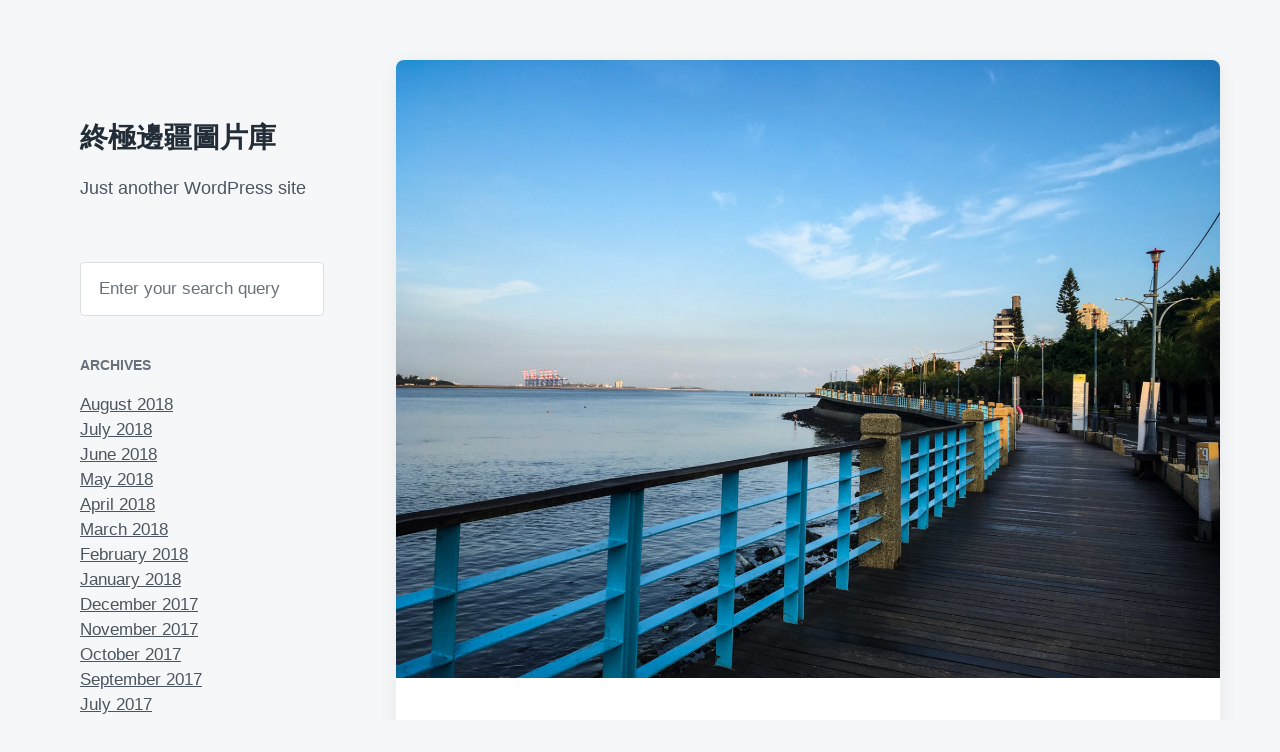

--- FILE ---
content_type: text/html; charset=UTF-8
request_url: https://photo.serv.idv.tw/p/11667
body_size: 10509
content:
<!DOCTYPE html>


<html class="no-js" lang="en-US">

	<head>

		<meta http-equiv="content-type" content="text/html" charset="UTF-8" />
		<meta name="viewport" content="width=device-width, initial-scale=1.0" >

		<link rel="profile" href="http://gmpg.org/xfn/11">

		<title>IMG_7437.jpg &#8211; 終極邊疆圖片庫</title>
<meta name='robots' content='noindex, nofollow' />
	<style>img:is([sizes="auto" i], [sizes^="auto," i]) { contain-intrinsic-size: 3000px 1500px }</style>
	<link rel="alternate" type="application/rss+xml" title="終極邊疆圖片庫 &raquo; Feed" href="https://photo.serv.idv.tw/feed" />
<link rel="alternate" type="application/rss+xml" title="終極邊疆圖片庫 &raquo; Comments Feed" href="https://photo.serv.idv.tw/comments/feed" />
<link rel="alternate" type="application/rss+xml" title="終極邊疆圖片庫 &raquo; IMG_7437.jpg Comments Feed" href="https://photo.serv.idv.tw/p/11667/feed" />
<script type="text/javascript">
/* <![CDATA[ */
window._wpemojiSettings = {"baseUrl":"https:\/\/s.w.org\/images\/core\/emoji\/15.1.0\/72x72\/","ext":".png","svgUrl":"https:\/\/s.w.org\/images\/core\/emoji\/15.1.0\/svg\/","svgExt":".svg","source":{"concatemoji":"https:\/\/photo.serv.idv.tw\/wp-includes\/js\/wp-emoji-release.min.js?ver=6.8.1"}};
/*! This file is auto-generated */
!function(i,n){var o,s,e;function c(e){try{var t={supportTests:e,timestamp:(new Date).valueOf()};sessionStorage.setItem(o,JSON.stringify(t))}catch(e){}}function p(e,t,n){e.clearRect(0,0,e.canvas.width,e.canvas.height),e.fillText(t,0,0);var t=new Uint32Array(e.getImageData(0,0,e.canvas.width,e.canvas.height).data),r=(e.clearRect(0,0,e.canvas.width,e.canvas.height),e.fillText(n,0,0),new Uint32Array(e.getImageData(0,0,e.canvas.width,e.canvas.height).data));return t.every(function(e,t){return e===r[t]})}function u(e,t,n){switch(t){case"flag":return n(e,"\ud83c\udff3\ufe0f\u200d\u26a7\ufe0f","\ud83c\udff3\ufe0f\u200b\u26a7\ufe0f")?!1:!n(e,"\ud83c\uddfa\ud83c\uddf3","\ud83c\uddfa\u200b\ud83c\uddf3")&&!n(e,"\ud83c\udff4\udb40\udc67\udb40\udc62\udb40\udc65\udb40\udc6e\udb40\udc67\udb40\udc7f","\ud83c\udff4\u200b\udb40\udc67\u200b\udb40\udc62\u200b\udb40\udc65\u200b\udb40\udc6e\u200b\udb40\udc67\u200b\udb40\udc7f");case"emoji":return!n(e,"\ud83d\udc26\u200d\ud83d\udd25","\ud83d\udc26\u200b\ud83d\udd25")}return!1}function f(e,t,n){var r="undefined"!=typeof WorkerGlobalScope&&self instanceof WorkerGlobalScope?new OffscreenCanvas(300,150):i.createElement("canvas"),a=r.getContext("2d",{willReadFrequently:!0}),o=(a.textBaseline="top",a.font="600 32px Arial",{});return e.forEach(function(e){o[e]=t(a,e,n)}),o}function t(e){var t=i.createElement("script");t.src=e,t.defer=!0,i.head.appendChild(t)}"undefined"!=typeof Promise&&(o="wpEmojiSettingsSupports",s=["flag","emoji"],n.supports={everything:!0,everythingExceptFlag:!0},e=new Promise(function(e){i.addEventListener("DOMContentLoaded",e,{once:!0})}),new Promise(function(t){var n=function(){try{var e=JSON.parse(sessionStorage.getItem(o));if("object"==typeof e&&"number"==typeof e.timestamp&&(new Date).valueOf()<e.timestamp+604800&&"object"==typeof e.supportTests)return e.supportTests}catch(e){}return null}();if(!n){if("undefined"!=typeof Worker&&"undefined"!=typeof OffscreenCanvas&&"undefined"!=typeof URL&&URL.createObjectURL&&"undefined"!=typeof Blob)try{var e="postMessage("+f.toString()+"("+[JSON.stringify(s),u.toString(),p.toString()].join(",")+"));",r=new Blob([e],{type:"text/javascript"}),a=new Worker(URL.createObjectURL(r),{name:"wpTestEmojiSupports"});return void(a.onmessage=function(e){c(n=e.data),a.terminate(),t(n)})}catch(e){}c(n=f(s,u,p))}t(n)}).then(function(e){for(var t in e)n.supports[t]=e[t],n.supports.everything=n.supports.everything&&n.supports[t],"flag"!==t&&(n.supports.everythingExceptFlag=n.supports.everythingExceptFlag&&n.supports[t]);n.supports.everythingExceptFlag=n.supports.everythingExceptFlag&&!n.supports.flag,n.DOMReady=!1,n.readyCallback=function(){n.DOMReady=!0}}).then(function(){return e}).then(function(){var e;n.supports.everything||(n.readyCallback(),(e=n.source||{}).concatemoji?t(e.concatemoji):e.wpemoji&&e.twemoji&&(t(e.twemoji),t(e.wpemoji)))}))}((window,document),window._wpemojiSettings);
/* ]]> */
</script>
<style id='wp-emoji-styles-inline-css' type='text/css'>

	img.wp-smiley, img.emoji {
		display: inline !important;
		border: none !important;
		box-shadow: none !important;
		height: 1em !important;
		width: 1em !important;
		margin: 0 0.07em !important;
		vertical-align: -0.1em !important;
		background: none !important;
		padding: 0 !important;
	}
</style>
<link rel='stylesheet' id='wp-block-library-css' href='https://photo.serv.idv.tw/wp-includes/css/dist/block-library/style.min.css?ver=6.8.1' type='text/css' media='all' />
<style id='classic-theme-styles-inline-css' type='text/css'>
/*! This file is auto-generated */
.wp-block-button__link{color:#fff;background-color:#32373c;border-radius:9999px;box-shadow:none;text-decoration:none;padding:calc(.667em + 2px) calc(1.333em + 2px);font-size:1.125em}.wp-block-file__button{background:#32373c;color:#fff;text-decoration:none}
</style>
<style id='global-styles-inline-css' type='text/css'>
:root{--wp--preset--aspect-ratio--square: 1;--wp--preset--aspect-ratio--4-3: 4/3;--wp--preset--aspect-ratio--3-4: 3/4;--wp--preset--aspect-ratio--3-2: 3/2;--wp--preset--aspect-ratio--2-3: 2/3;--wp--preset--aspect-ratio--16-9: 16/9;--wp--preset--aspect-ratio--9-16: 9/16;--wp--preset--color--black: #232D37;--wp--preset--color--cyan-bluish-gray: #abb8c3;--wp--preset--color--white: #FFF;--wp--preset--color--pale-pink: #f78da7;--wp--preset--color--vivid-red: #cf2e2e;--wp--preset--color--luminous-vivid-orange: #ff6900;--wp--preset--color--luminous-vivid-amber: #fcb900;--wp--preset--color--light-green-cyan: #7bdcb5;--wp--preset--color--vivid-green-cyan: #00d084;--wp--preset--color--pale-cyan-blue: #8ed1fc;--wp--preset--color--vivid-cyan-blue: #0693e3;--wp--preset--color--vivid-purple: #9b51e0;--wp--preset--color--darkest-gray: #4B555F;--wp--preset--color--darker-gray: #69737D;--wp--preset--color--gray: #9BA5AF;--wp--preset--color--light-gray: #DCDFE2;--wp--preset--color--lightest-gray: #E6E9EC;--wp--preset--gradient--vivid-cyan-blue-to-vivid-purple: linear-gradient(135deg,rgba(6,147,227,1) 0%,rgb(155,81,224) 100%);--wp--preset--gradient--light-green-cyan-to-vivid-green-cyan: linear-gradient(135deg,rgb(122,220,180) 0%,rgb(0,208,130) 100%);--wp--preset--gradient--luminous-vivid-amber-to-luminous-vivid-orange: linear-gradient(135deg,rgba(252,185,0,1) 0%,rgba(255,105,0,1) 100%);--wp--preset--gradient--luminous-vivid-orange-to-vivid-red: linear-gradient(135deg,rgba(255,105,0,1) 0%,rgb(207,46,46) 100%);--wp--preset--gradient--very-light-gray-to-cyan-bluish-gray: linear-gradient(135deg,rgb(238,238,238) 0%,rgb(169,184,195) 100%);--wp--preset--gradient--cool-to-warm-spectrum: linear-gradient(135deg,rgb(74,234,220) 0%,rgb(151,120,209) 20%,rgb(207,42,186) 40%,rgb(238,44,130) 60%,rgb(251,105,98) 80%,rgb(254,248,76) 100%);--wp--preset--gradient--blush-light-purple: linear-gradient(135deg,rgb(255,206,236) 0%,rgb(152,150,240) 100%);--wp--preset--gradient--blush-bordeaux: linear-gradient(135deg,rgb(254,205,165) 0%,rgb(254,45,45) 50%,rgb(107,0,62) 100%);--wp--preset--gradient--luminous-dusk: linear-gradient(135deg,rgb(255,203,112) 0%,rgb(199,81,192) 50%,rgb(65,88,208) 100%);--wp--preset--gradient--pale-ocean: linear-gradient(135deg,rgb(255,245,203) 0%,rgb(182,227,212) 50%,rgb(51,167,181) 100%);--wp--preset--gradient--electric-grass: linear-gradient(135deg,rgb(202,248,128) 0%,rgb(113,206,126) 100%);--wp--preset--gradient--midnight: linear-gradient(135deg,rgb(2,3,129) 0%,rgb(40,116,252) 100%);--wp--preset--font-size--small: 16px;--wp--preset--font-size--medium: 20px;--wp--preset--font-size--large: 24px;--wp--preset--font-size--x-large: 42px;--wp--preset--font-size--normal: 19px;--wp--preset--font-size--larger: 32px;--wp--preset--spacing--20: 0.44rem;--wp--preset--spacing--30: 0.67rem;--wp--preset--spacing--40: 1rem;--wp--preset--spacing--50: 1.5rem;--wp--preset--spacing--60: 2.25rem;--wp--preset--spacing--70: 3.38rem;--wp--preset--spacing--80: 5.06rem;--wp--preset--shadow--natural: 6px 6px 9px rgba(0, 0, 0, 0.2);--wp--preset--shadow--deep: 12px 12px 50px rgba(0, 0, 0, 0.4);--wp--preset--shadow--sharp: 6px 6px 0px rgba(0, 0, 0, 0.2);--wp--preset--shadow--outlined: 6px 6px 0px -3px rgba(255, 255, 255, 1), 6px 6px rgba(0, 0, 0, 1);--wp--preset--shadow--crisp: 6px 6px 0px rgba(0, 0, 0, 1);}:where(.is-layout-flex){gap: 0.5em;}:where(.is-layout-grid){gap: 0.5em;}body .is-layout-flex{display: flex;}.is-layout-flex{flex-wrap: wrap;align-items: center;}.is-layout-flex > :is(*, div){margin: 0;}body .is-layout-grid{display: grid;}.is-layout-grid > :is(*, div){margin: 0;}:where(.wp-block-columns.is-layout-flex){gap: 2em;}:where(.wp-block-columns.is-layout-grid){gap: 2em;}:where(.wp-block-post-template.is-layout-flex){gap: 1.25em;}:where(.wp-block-post-template.is-layout-grid){gap: 1.25em;}.has-black-color{color: var(--wp--preset--color--black) !important;}.has-cyan-bluish-gray-color{color: var(--wp--preset--color--cyan-bluish-gray) !important;}.has-white-color{color: var(--wp--preset--color--white) !important;}.has-pale-pink-color{color: var(--wp--preset--color--pale-pink) !important;}.has-vivid-red-color{color: var(--wp--preset--color--vivid-red) !important;}.has-luminous-vivid-orange-color{color: var(--wp--preset--color--luminous-vivid-orange) !important;}.has-luminous-vivid-amber-color{color: var(--wp--preset--color--luminous-vivid-amber) !important;}.has-light-green-cyan-color{color: var(--wp--preset--color--light-green-cyan) !important;}.has-vivid-green-cyan-color{color: var(--wp--preset--color--vivid-green-cyan) !important;}.has-pale-cyan-blue-color{color: var(--wp--preset--color--pale-cyan-blue) !important;}.has-vivid-cyan-blue-color{color: var(--wp--preset--color--vivid-cyan-blue) !important;}.has-vivid-purple-color{color: var(--wp--preset--color--vivid-purple) !important;}.has-black-background-color{background-color: var(--wp--preset--color--black) !important;}.has-cyan-bluish-gray-background-color{background-color: var(--wp--preset--color--cyan-bluish-gray) !important;}.has-white-background-color{background-color: var(--wp--preset--color--white) !important;}.has-pale-pink-background-color{background-color: var(--wp--preset--color--pale-pink) !important;}.has-vivid-red-background-color{background-color: var(--wp--preset--color--vivid-red) !important;}.has-luminous-vivid-orange-background-color{background-color: var(--wp--preset--color--luminous-vivid-orange) !important;}.has-luminous-vivid-amber-background-color{background-color: var(--wp--preset--color--luminous-vivid-amber) !important;}.has-light-green-cyan-background-color{background-color: var(--wp--preset--color--light-green-cyan) !important;}.has-vivid-green-cyan-background-color{background-color: var(--wp--preset--color--vivid-green-cyan) !important;}.has-pale-cyan-blue-background-color{background-color: var(--wp--preset--color--pale-cyan-blue) !important;}.has-vivid-cyan-blue-background-color{background-color: var(--wp--preset--color--vivid-cyan-blue) !important;}.has-vivid-purple-background-color{background-color: var(--wp--preset--color--vivid-purple) !important;}.has-black-border-color{border-color: var(--wp--preset--color--black) !important;}.has-cyan-bluish-gray-border-color{border-color: var(--wp--preset--color--cyan-bluish-gray) !important;}.has-white-border-color{border-color: var(--wp--preset--color--white) !important;}.has-pale-pink-border-color{border-color: var(--wp--preset--color--pale-pink) !important;}.has-vivid-red-border-color{border-color: var(--wp--preset--color--vivid-red) !important;}.has-luminous-vivid-orange-border-color{border-color: var(--wp--preset--color--luminous-vivid-orange) !important;}.has-luminous-vivid-amber-border-color{border-color: var(--wp--preset--color--luminous-vivid-amber) !important;}.has-light-green-cyan-border-color{border-color: var(--wp--preset--color--light-green-cyan) !important;}.has-vivid-green-cyan-border-color{border-color: var(--wp--preset--color--vivid-green-cyan) !important;}.has-pale-cyan-blue-border-color{border-color: var(--wp--preset--color--pale-cyan-blue) !important;}.has-vivid-cyan-blue-border-color{border-color: var(--wp--preset--color--vivid-cyan-blue) !important;}.has-vivid-purple-border-color{border-color: var(--wp--preset--color--vivid-purple) !important;}.has-vivid-cyan-blue-to-vivid-purple-gradient-background{background: var(--wp--preset--gradient--vivid-cyan-blue-to-vivid-purple) !important;}.has-light-green-cyan-to-vivid-green-cyan-gradient-background{background: var(--wp--preset--gradient--light-green-cyan-to-vivid-green-cyan) !important;}.has-luminous-vivid-amber-to-luminous-vivid-orange-gradient-background{background: var(--wp--preset--gradient--luminous-vivid-amber-to-luminous-vivid-orange) !important;}.has-luminous-vivid-orange-to-vivid-red-gradient-background{background: var(--wp--preset--gradient--luminous-vivid-orange-to-vivid-red) !important;}.has-very-light-gray-to-cyan-bluish-gray-gradient-background{background: var(--wp--preset--gradient--very-light-gray-to-cyan-bluish-gray) !important;}.has-cool-to-warm-spectrum-gradient-background{background: var(--wp--preset--gradient--cool-to-warm-spectrum) !important;}.has-blush-light-purple-gradient-background{background: var(--wp--preset--gradient--blush-light-purple) !important;}.has-blush-bordeaux-gradient-background{background: var(--wp--preset--gradient--blush-bordeaux) !important;}.has-luminous-dusk-gradient-background{background: var(--wp--preset--gradient--luminous-dusk) !important;}.has-pale-ocean-gradient-background{background: var(--wp--preset--gradient--pale-ocean) !important;}.has-electric-grass-gradient-background{background: var(--wp--preset--gradient--electric-grass) !important;}.has-midnight-gradient-background{background: var(--wp--preset--gradient--midnight) !important;}.has-small-font-size{font-size: var(--wp--preset--font-size--small) !important;}.has-medium-font-size{font-size: var(--wp--preset--font-size--medium) !important;}.has-large-font-size{font-size: var(--wp--preset--font-size--large) !important;}.has-x-large-font-size{font-size: var(--wp--preset--font-size--x-large) !important;}
:where(.wp-block-post-template.is-layout-flex){gap: 1.25em;}:where(.wp-block-post-template.is-layout-grid){gap: 1.25em;}
:where(.wp-block-columns.is-layout-flex){gap: 2em;}:where(.wp-block-columns.is-layout-grid){gap: 2em;}
:root :where(.wp-block-pullquote){font-size: 1.5em;line-height: 1.6;}
</style>
<link rel='stylesheet' id='koji-style-css' href='https://photo.serv.idv.tw/wp-content/themes/koji/style.css?ver=2.1' type='text/css' media='all' />
<style id='akismet-widget-style-inline-css' type='text/css'>

			.a-stats {
				--akismet-color-mid-green: #357b49;
				--akismet-color-white: #fff;
				--akismet-color-light-grey: #f6f7f7;

				max-width: 350px;
				width: auto;
			}

			.a-stats * {
				all: unset;
				box-sizing: border-box;
			}

			.a-stats strong {
				font-weight: 600;
			}

			.a-stats a.a-stats__link,
			.a-stats a.a-stats__link:visited,
			.a-stats a.a-stats__link:active {
				background: var(--akismet-color-mid-green);
				border: none;
				box-shadow: none;
				border-radius: 8px;
				color: var(--akismet-color-white);
				cursor: pointer;
				display: block;
				font-family: -apple-system, BlinkMacSystemFont, 'Segoe UI', 'Roboto', 'Oxygen-Sans', 'Ubuntu', 'Cantarell', 'Helvetica Neue', sans-serif;
				font-weight: 500;
				padding: 12px;
				text-align: center;
				text-decoration: none;
				transition: all 0.2s ease;
			}

			/* Extra specificity to deal with TwentyTwentyOne focus style */
			.widget .a-stats a.a-stats__link:focus {
				background: var(--akismet-color-mid-green);
				color: var(--akismet-color-white);
				text-decoration: none;
			}

			.a-stats a.a-stats__link:hover {
				filter: brightness(110%);
				box-shadow: 0 4px 12px rgba(0, 0, 0, 0.06), 0 0 2px rgba(0, 0, 0, 0.16);
			}

			.a-stats .count {
				color: var(--akismet-color-white);
				display: block;
				font-size: 1.5em;
				line-height: 1.4;
				padding: 0 13px;
				white-space: nowrap;
			}
		
</style>
<script type="text/javascript" src="https://photo.serv.idv.tw/wp-includes/js/jquery/jquery.min.js?ver=3.7.1" id="jquery-core-js"></script>
<script type="text/javascript" src="https://photo.serv.idv.tw/wp-includes/js/jquery/jquery-migrate.min.js?ver=3.4.1" id="jquery-migrate-js"></script>
<link rel="https://api.w.org/" href="https://photo.serv.idv.tw/wp-json/" /><link rel="alternate" title="JSON" type="application/json" href="https://photo.serv.idv.tw/wp-json/wp/v2/posts/11667" /><link rel="EditURI" type="application/rsd+xml" title="RSD" href="https://photo.serv.idv.tw/xmlrpc.php?rsd" />
<meta name="generator" content="WordPress 6.8.1" />
<link rel="canonical" href="https://photo.serv.idv.tw/p/11667" />
<link rel='shortlink' href='https://photo.serv.idv.tw/?p=11667' />
<link rel="alternate" title="oEmbed (JSON)" type="application/json+oembed" href="https://photo.serv.idv.tw/wp-json/oembed/1.0/embed?url=https%3A%2F%2Fphoto.serv.idv.tw%2Fp%2F11667" />
<link rel="alternate" title="oEmbed (XML)" type="text/xml+oembed" href="https://photo.serv.idv.tw/wp-json/oembed/1.0/embed?url=https%3A%2F%2Fphoto.serv.idv.tw%2Fp%2F11667&#038;format=xml" />
		<script>document.documentElement.className = document.documentElement.className.replace( 'no-js', 'js' );</script>
		
	</head>

	<body class="wp-singular post-template-default single single-post postid-11667 single-format-image wp-theme-koji pagination-type-scroll has-post-thumbnail">

		
		<div id="site-wrapper">

			<header id="site-header" role="banner">

				<a class="skip-link" href="#site-content">Skip to the content</a>
				<a class="skip-link" href="#main-menu">Skip to the main menu</a>

				<div class="header-top section-inner">

					
						<p class="site-title"><a href="https://photo.serv.idv.tw/">終極邊疆圖片庫</a></p>

					
					<button type="button" aria-pressed="false" class="toggle nav-toggle" data-toggle-target=".mobile-menu-wrapper" data-toggle-scroll-lock="true" data-toggle-attribute="">
						<label>
							<span class="show">Menu</span>
							<span class="hide">Close</span>
						</label>
						<div class="bars">
							<div class="bar"></div>
							<div class="bar"></div>
							<div class="bar"></div>
						</div><!-- .bars -->
					</button><!-- .nav-toggle -->

				</div><!-- .header-top -->

				<div class="header-inner section-inner">

					<div class="header-inner-top">

						
							<p class="site-description">Just another WordPress site</p>

						
						<ul class="site-nav reset-list-style" id="main-menu" role="navigation">
													</ul>

						
							<div class="sidebar-widgets">
								<div id="search-2" class="widget widget_search"><div class="widget-content">
<form role="search" method="get" class="search-form" action="https://photo.serv.idv.tw/">
	<label for="search-form-696dc1b0dd73a">
		<span class="screen-reader-text">Search for:</span>
		<img aria-hidden="true" src="https://photo.serv.idv.tw/wp-content/themes/koji/assets/images/icons/spyglass.svg" />
	</label>
	<input type="search" id="search-form-696dc1b0dd73a" class="search-field" placeholder="Enter your search query" value="" name="s" />
	<button type="submit" class="search-submit screen-reader-text">Search</button>
</form>
</div><div class="clear"></div></div><div id="archives-2" class="widget widget_archive"><div class="widget-content"><h2 class="widget-title">Archives</h2>
			<ul>
					<li><a href='https://photo.serv.idv.tw/p/date/2018/08'>August 2018</a></li>
	<li><a href='https://photo.serv.idv.tw/p/date/2018/07'>July 2018</a></li>
	<li><a href='https://photo.serv.idv.tw/p/date/2018/06'>June 2018</a></li>
	<li><a href='https://photo.serv.idv.tw/p/date/2018/05'>May 2018</a></li>
	<li><a href='https://photo.serv.idv.tw/p/date/2018/04'>April 2018</a></li>
	<li><a href='https://photo.serv.idv.tw/p/date/2018/03'>March 2018</a></li>
	<li><a href='https://photo.serv.idv.tw/p/date/2018/02'>February 2018</a></li>
	<li><a href='https://photo.serv.idv.tw/p/date/2018/01'>January 2018</a></li>
	<li><a href='https://photo.serv.idv.tw/p/date/2017/12'>December 2017</a></li>
	<li><a href='https://photo.serv.idv.tw/p/date/2017/11'>November 2017</a></li>
	<li><a href='https://photo.serv.idv.tw/p/date/2017/10'>October 2017</a></li>
	<li><a href='https://photo.serv.idv.tw/p/date/2017/09'>September 2017</a></li>
	<li><a href='https://photo.serv.idv.tw/p/date/2017/07'>July 2017</a></li>
	<li><a href='https://photo.serv.idv.tw/p/date/2017/06'>June 2017</a></li>
	<li><a href='https://photo.serv.idv.tw/p/date/2017/05'>May 2017</a></li>
	<li><a href='https://photo.serv.idv.tw/p/date/2017/04'>April 2017</a></li>
	<li><a href='https://photo.serv.idv.tw/p/date/2017/03'>March 2017</a></li>
	<li><a href='https://photo.serv.idv.tw/p/date/2017/02'>February 2017</a></li>
	<li><a href='https://photo.serv.idv.tw/p/date/2017/01'>January 2017</a></li>
	<li><a href='https://photo.serv.idv.tw/p/date/2016/12'>December 2016</a></li>
	<li><a href='https://photo.serv.idv.tw/p/date/2016/11'>November 2016</a></li>
	<li><a href='https://photo.serv.idv.tw/p/date/2016/10'>October 2016</a></li>
	<li><a href='https://photo.serv.idv.tw/p/date/2016/09'>September 2016</a></li>
	<li><a href='https://photo.serv.idv.tw/p/date/2016/08'>August 2016</a></li>
	<li><a href='https://photo.serv.idv.tw/p/date/2016/07'>July 2016</a></li>
	<li><a href='https://photo.serv.idv.tw/p/date/2016/06'>June 2016</a></li>
	<li><a href='https://photo.serv.idv.tw/p/date/2016/05'>May 2016</a></li>
	<li><a href='https://photo.serv.idv.tw/p/date/2016/04'>April 2016</a></li>
	<li><a href='https://photo.serv.idv.tw/p/date/2016/03'>March 2016</a></li>
	<li><a href='https://photo.serv.idv.tw/p/date/2016/02'>February 2016</a></li>
	<li><a href='https://photo.serv.idv.tw/p/date/2016/01'>January 2016</a></li>
	<li><a href='https://photo.serv.idv.tw/p/date/2015/12'>December 2015</a></li>
	<li><a href='https://photo.serv.idv.tw/p/date/2015/11'>November 2015</a></li>
	<li><a href='https://photo.serv.idv.tw/p/date/2015/10'>October 2015</a></li>
	<li><a href='https://photo.serv.idv.tw/p/date/2015/09'>September 2015</a></li>
	<li><a href='https://photo.serv.idv.tw/p/date/2015/08'>August 2015</a></li>
	<li><a href='https://photo.serv.idv.tw/p/date/2015/07'>July 2015</a></li>
	<li><a href='https://photo.serv.idv.tw/p/date/2015/06'>June 2015</a></li>
	<li><a href='https://photo.serv.idv.tw/p/date/2015/05'>May 2015</a></li>
	<li><a href='https://photo.serv.idv.tw/p/date/2015/04'>April 2015</a></li>
	<li><a href='https://photo.serv.idv.tw/p/date/2015/03'>March 2015</a></li>
	<li><a href='https://photo.serv.idv.tw/p/date/2015/02'>February 2015</a></li>
	<li><a href='https://photo.serv.idv.tw/p/date/2015/01'>January 2015</a></li>
	<li><a href='https://photo.serv.idv.tw/p/date/2014/12'>December 2014</a></li>
	<li><a href='https://photo.serv.idv.tw/p/date/2014/11'>November 2014</a></li>
	<li><a href='https://photo.serv.idv.tw/p/date/2014/10'>October 2014</a></li>
	<li><a href='https://photo.serv.idv.tw/p/date/2014/09'>September 2014</a></li>
	<li><a href='https://photo.serv.idv.tw/p/date/2014/08'>August 2014</a></li>
	<li><a href='https://photo.serv.idv.tw/p/date/2014/07'>July 2014</a></li>
	<li><a href='https://photo.serv.idv.tw/p/date/2014/06'>June 2014</a></li>
	<li><a href='https://photo.serv.idv.tw/p/date/2014/05'>May 2014</a></li>
	<li><a href='https://photo.serv.idv.tw/p/date/2014/04'>April 2014</a></li>
	<li><a href='https://photo.serv.idv.tw/p/date/2014/03'>March 2014</a></li>
	<li><a href='https://photo.serv.idv.tw/p/date/2014/02'>February 2014</a></li>
	<li><a href='https://photo.serv.idv.tw/p/date/2014/01'>January 2014</a></li>
	<li><a href='https://photo.serv.idv.tw/p/date/2013/12'>December 2013</a></li>
	<li><a href='https://photo.serv.idv.tw/p/date/2013/11'>November 2013</a></li>
	<li><a href='https://photo.serv.idv.tw/p/date/2013/10'>October 2013</a></li>
	<li><a href='https://photo.serv.idv.tw/p/date/2013/09'>September 2013</a></li>
	<li><a href='https://photo.serv.idv.tw/p/date/2013/08'>August 2013</a></li>
	<li><a href='https://photo.serv.idv.tw/p/date/2013/07'>July 2013</a></li>
	<li><a href='https://photo.serv.idv.tw/p/date/2013/06'>June 2013</a></li>
	<li><a href='https://photo.serv.idv.tw/p/date/2013/05'>May 2013</a></li>
	<li><a href='https://photo.serv.idv.tw/p/date/2013/04'>April 2013</a></li>
	<li><a href='https://photo.serv.idv.tw/p/date/2013/03'>March 2013</a></li>
	<li><a href='https://photo.serv.idv.tw/p/date/2013/02'>February 2013</a></li>
	<li><a href='https://photo.serv.idv.tw/p/date/2013/01'>January 2013</a></li>
	<li><a href='https://photo.serv.idv.tw/p/date/2012/12'>December 2012</a></li>
	<li><a href='https://photo.serv.idv.tw/p/date/2012/11'>November 2012</a></li>
	<li><a href='https://photo.serv.idv.tw/p/date/2012/10'>October 2012</a></li>
	<li><a href='https://photo.serv.idv.tw/p/date/2012/09'>September 2012</a></li>
	<li><a href='https://photo.serv.idv.tw/p/date/2012/08'>August 2012</a></li>
	<li><a href='https://photo.serv.idv.tw/p/date/2012/07'>July 2012</a></li>
	<li><a href='https://photo.serv.idv.tw/p/date/2012/06'>June 2012</a></li>
	<li><a href='https://photo.serv.idv.tw/p/date/2012/05'>May 2012</a></li>
	<li><a href='https://photo.serv.idv.tw/p/date/2012/04'>April 2012</a></li>
	<li><a href='https://photo.serv.idv.tw/p/date/2012/03'>March 2012</a></li>
	<li><a href='https://photo.serv.idv.tw/p/date/2012/02'>February 2012</a></li>
	<li><a href='https://photo.serv.idv.tw/p/date/2012/01'>January 2012</a></li>
	<li><a href='https://photo.serv.idv.tw/p/date/2011/12'>December 2011</a></li>
	<li><a href='https://photo.serv.idv.tw/p/date/2011/11'>November 2011</a></li>
	<li><a href='https://photo.serv.idv.tw/p/date/2011/10'>October 2011</a></li>
	<li><a href='https://photo.serv.idv.tw/p/date/2011/09'>September 2011</a></li>
	<li><a href='https://photo.serv.idv.tw/p/date/2011/08'>August 2011</a></li>
	<li><a href='https://photo.serv.idv.tw/p/date/2011/07'>July 2011</a></li>
	<li><a href='https://photo.serv.idv.tw/p/date/2011/06'>June 2011</a></li>
	<li><a href='https://photo.serv.idv.tw/p/date/2011/05'>May 2011</a></li>
	<li><a href='https://photo.serv.idv.tw/p/date/2011/04'>April 2011</a></li>
	<li><a href='https://photo.serv.idv.tw/p/date/2011/03'>March 2011</a></li>
	<li><a href='https://photo.serv.idv.tw/p/date/2011/02'>February 2011</a></li>
	<li><a href='https://photo.serv.idv.tw/p/date/2011/01'>January 2011</a></li>
	<li><a href='https://photo.serv.idv.tw/p/date/2010/12'>December 2010</a></li>
	<li><a href='https://photo.serv.idv.tw/p/date/2010/11'>November 2010</a></li>
	<li><a href='https://photo.serv.idv.tw/p/date/2010/10'>October 2010</a></li>
	<li><a href='https://photo.serv.idv.tw/p/date/2010/09'>September 2010</a></li>
	<li><a href='https://photo.serv.idv.tw/p/date/2010/08'>August 2010</a></li>
	<li><a href='https://photo.serv.idv.tw/p/date/2010/07'>July 2010</a></li>
	<li><a href='https://photo.serv.idv.tw/p/date/2010/06'>June 2010</a></li>
	<li><a href='https://photo.serv.idv.tw/p/date/2010/05'>May 2010</a></li>
	<li><a href='https://photo.serv.idv.tw/p/date/2010/04'>April 2010</a></li>
	<li><a href='https://photo.serv.idv.tw/p/date/2010/03'>March 2010</a></li>
	<li><a href='https://photo.serv.idv.tw/p/date/2010/02'>February 2010</a></li>
	<li><a href='https://photo.serv.idv.tw/p/date/2010/01'>January 2010</a></li>
	<li><a href='https://photo.serv.idv.tw/p/date/2009/12'>December 2009</a></li>
	<li><a href='https://photo.serv.idv.tw/p/date/2009/11'>November 2009</a></li>
	<li><a href='https://photo.serv.idv.tw/p/date/2009/10'>October 2009</a></li>
	<li><a href='https://photo.serv.idv.tw/p/date/2009/07'>July 2009</a></li>
	<li><a href='https://photo.serv.idv.tw/p/date/2009/06'>June 2009</a></li>
	<li><a href='https://photo.serv.idv.tw/p/date/2009/05'>May 2009</a></li>
	<li><a href='https://photo.serv.idv.tw/p/date/2009/04'>April 2009</a></li>
	<li><a href='https://photo.serv.idv.tw/p/date/2009/01'>January 2009</a></li>
	<li><a href='https://photo.serv.idv.tw/p/date/2008/12'>December 2008</a></li>
	<li><a href='https://photo.serv.idv.tw/p/date/2008/11'>November 2008</a></li>
	<li><a href='https://photo.serv.idv.tw/p/date/2008/10'>October 2008</a></li>
	<li><a href='https://photo.serv.idv.tw/p/date/2008/09'>September 2008</a></li>
	<li><a href='https://photo.serv.idv.tw/p/date/2008/08'>August 2008</a></li>
	<li><a href='https://photo.serv.idv.tw/p/date/2008/07'>July 2008</a></li>
	<li><a href='https://photo.serv.idv.tw/p/date/2008/06'>June 2008</a></li>
	<li><a href='https://photo.serv.idv.tw/p/date/2008/05'>May 2008</a></li>
	<li><a href='https://photo.serv.idv.tw/p/date/2008/04'>April 2008</a></li>
	<li><a href='https://photo.serv.idv.tw/p/date/2008/03'>March 2008</a></li>
	<li><a href='https://photo.serv.idv.tw/p/date/2008/02'>February 2008</a></li>
	<li><a href='https://photo.serv.idv.tw/p/date/2008/01'>January 2008</a></li>
	<li><a href='https://photo.serv.idv.tw/p/date/2007/12'>December 2007</a></li>
	<li><a href='https://photo.serv.idv.tw/p/date/2007/11'>November 2007</a></li>
	<li><a href='https://photo.serv.idv.tw/p/date/2007/10'>October 2007</a></li>
	<li><a href='https://photo.serv.idv.tw/p/date/2007/09'>September 2007</a></li>
	<li><a href='https://photo.serv.idv.tw/p/date/2007/08'>August 2007</a></li>
	<li><a href='https://photo.serv.idv.tw/p/date/2007/07'>July 2007</a></li>
	<li><a href='https://photo.serv.idv.tw/p/date/2007/06'>June 2007</a></li>
	<li><a href='https://photo.serv.idv.tw/p/date/2007/05'>May 2007</a></li>
	<li><a href='https://photo.serv.idv.tw/p/date/2007/04'>April 2007</a></li>
	<li><a href='https://photo.serv.idv.tw/p/date/2007/03'>March 2007</a></li>
	<li><a href='https://photo.serv.idv.tw/p/date/2007/02'>February 2007</a></li>
	<li><a href='https://photo.serv.idv.tw/p/date/2007/01'>January 2007</a></li>
	<li><a href='https://photo.serv.idv.tw/p/date/2006/12'>December 2006</a></li>
	<li><a href='https://photo.serv.idv.tw/p/date/2006/11'>November 2006</a></li>
	<li><a href='https://photo.serv.idv.tw/p/date/2006/10'>October 2006</a></li>
	<li><a href='https://photo.serv.idv.tw/p/date/2006/09'>September 2006</a></li>
	<li><a href='https://photo.serv.idv.tw/p/date/2006/08'>August 2006</a></li>
	<li><a href='https://photo.serv.idv.tw/p/date/2006/07'>July 2006</a></li>
	<li><a href='https://photo.serv.idv.tw/p/date/2006/06'>June 2006</a></li>
	<li><a href='https://photo.serv.idv.tw/p/date/2006/05'>May 2006</a></li>
	<li><a href='https://photo.serv.idv.tw/p/date/2006/04'>April 2006</a></li>
	<li><a href='https://photo.serv.idv.tw/p/date/2006/03'>March 2006</a></li>
	<li><a href='https://photo.serv.idv.tw/p/date/2006/02'>February 2006</a></li>
	<li><a href='https://photo.serv.idv.tw/p/date/2006/01'>January 2006</a></li>
	<li><a href='https://photo.serv.idv.tw/p/date/2005/12'>December 2005</a></li>
	<li><a href='https://photo.serv.idv.tw/p/date/2005/11'>November 2005</a></li>
	<li><a href='https://photo.serv.idv.tw/p/date/2005/10'>October 2005</a></li>
	<li><a href='https://photo.serv.idv.tw/p/date/2005/09'>September 2005</a></li>
	<li><a href='https://photo.serv.idv.tw/p/date/2005/08'>August 2005</a></li>
	<li><a href='https://photo.serv.idv.tw/p/date/2005/07'>July 2005</a></li>
	<li><a href='https://photo.serv.idv.tw/p/date/2005/06'>June 2005</a></li>
	<li><a href='https://photo.serv.idv.tw/p/date/2005/05'>May 2005</a></li>
	<li><a href='https://photo.serv.idv.tw/p/date/2005/04'>April 2005</a></li>
	<li><a href='https://photo.serv.idv.tw/p/date/2005/02'>February 2005</a></li>
	<li><a href='https://photo.serv.idv.tw/p/date/2005/01'>January 2005</a></li>
	<li><a href='https://photo.serv.idv.tw/p/date/2004/12'>December 2004</a></li>
	<li><a href='https://photo.serv.idv.tw/p/date/2004/10'>October 2004</a></li>
	<li><a href='https://photo.serv.idv.tw/p/date/2004/09'>September 2004</a></li>
	<li><a href='https://photo.serv.idv.tw/p/date/2004/08'>August 2004</a></li>
	<li><a href='https://photo.serv.idv.tw/p/date/2004/07'>July 2004</a></li>
	<li><a href='https://photo.serv.idv.tw/p/date/2004/06'>June 2004</a></li>
	<li><a href='https://photo.serv.idv.tw/p/date/2004/03'>March 2004</a></li>
	<li><a href='https://photo.serv.idv.tw/p/date/2004/02'>February 2004</a></li>
	<li><a href='https://photo.serv.idv.tw/p/date/2004/01'>January 2004</a></li>
	<li><a href='https://photo.serv.idv.tw/p/date/2003/12'>December 2003</a></li>
	<li><a href='https://photo.serv.idv.tw/p/date/2003/09'>September 2003</a></li>
			</ul>

			</div><div class="clear"></div></div><div id="meta-2" class="widget widget_meta"><div class="widget-content"><h2 class="widget-title">Meta</h2>
		<ul>
						<li><a href="https://photo.serv.idv.tw/wp-login.php">Log in</a></li>
			<li><a href="https://photo.serv.idv.tw/feed">Entries feed</a></li>
			<li><a href="https://photo.serv.idv.tw/comments/feed">Comments feed</a></li>

			<li><a href="https://wordpress.org/">WordPress.org</a></li>
		</ul>

		</div><div class="clear"></div></div>							</div><!-- .sidebar-widgets -->

						
					</div><!-- .header-inner-top -->

					<div class="social-menu-wrapper">

						
							<ul class="social-menu reset-list-style social-icons s-icons">

								
									<li class="search-toggle-wrapper"><button type="button" aria-pressed="false" data-toggle-target=".search-overlay" data-set-focus=".search-overlay .search-field" class="toggle search-toggle"><span class="screen-reader-text">Toggle the search field</span></button></li>

									
							</ul><!-- .social-menu -->

						
					</div><!-- .social-menu-wrapper -->

				</div><!-- .header-inner -->

			</header><!-- #site-header -->

			<div class="mobile-menu-wrapper" aria-expanded="false">

				<div class="mobile-menu section-inner">

					<div class="mobile-menu-top">

						
							<p class="site-description">Just another WordPress site</p>

						
						<ul class="site-nav reset-list-style" id="mobile-menu" role="navigation">
													</ul>

						
							<div class="sidebar-widgets">
								<div id="search-2" class="widget widget_search"><div class="widget-content">
<form role="search" method="get" class="search-form" action="https://photo.serv.idv.tw/">
	<label for="search-form-696dc1b0e1ba4">
		<span class="screen-reader-text">Search for:</span>
		<img aria-hidden="true" src="https://photo.serv.idv.tw/wp-content/themes/koji/assets/images/icons/spyglass.svg" />
	</label>
	<input type="search" id="search-form-696dc1b0e1ba4" class="search-field" placeholder="Enter your search query" value="" name="s" />
	<button type="submit" class="search-submit screen-reader-text">Search</button>
</form>
</div><div class="clear"></div></div><div id="archives-2" class="widget widget_archive"><div class="widget-content"><h2 class="widget-title">Archives</h2>
			<ul>
					<li><a href='https://photo.serv.idv.tw/p/date/2018/08'>August 2018</a></li>
	<li><a href='https://photo.serv.idv.tw/p/date/2018/07'>July 2018</a></li>
	<li><a href='https://photo.serv.idv.tw/p/date/2018/06'>June 2018</a></li>
	<li><a href='https://photo.serv.idv.tw/p/date/2018/05'>May 2018</a></li>
	<li><a href='https://photo.serv.idv.tw/p/date/2018/04'>April 2018</a></li>
	<li><a href='https://photo.serv.idv.tw/p/date/2018/03'>March 2018</a></li>
	<li><a href='https://photo.serv.idv.tw/p/date/2018/02'>February 2018</a></li>
	<li><a href='https://photo.serv.idv.tw/p/date/2018/01'>January 2018</a></li>
	<li><a href='https://photo.serv.idv.tw/p/date/2017/12'>December 2017</a></li>
	<li><a href='https://photo.serv.idv.tw/p/date/2017/11'>November 2017</a></li>
	<li><a href='https://photo.serv.idv.tw/p/date/2017/10'>October 2017</a></li>
	<li><a href='https://photo.serv.idv.tw/p/date/2017/09'>September 2017</a></li>
	<li><a href='https://photo.serv.idv.tw/p/date/2017/07'>July 2017</a></li>
	<li><a href='https://photo.serv.idv.tw/p/date/2017/06'>June 2017</a></li>
	<li><a href='https://photo.serv.idv.tw/p/date/2017/05'>May 2017</a></li>
	<li><a href='https://photo.serv.idv.tw/p/date/2017/04'>April 2017</a></li>
	<li><a href='https://photo.serv.idv.tw/p/date/2017/03'>March 2017</a></li>
	<li><a href='https://photo.serv.idv.tw/p/date/2017/02'>February 2017</a></li>
	<li><a href='https://photo.serv.idv.tw/p/date/2017/01'>January 2017</a></li>
	<li><a href='https://photo.serv.idv.tw/p/date/2016/12'>December 2016</a></li>
	<li><a href='https://photo.serv.idv.tw/p/date/2016/11'>November 2016</a></li>
	<li><a href='https://photo.serv.idv.tw/p/date/2016/10'>October 2016</a></li>
	<li><a href='https://photo.serv.idv.tw/p/date/2016/09'>September 2016</a></li>
	<li><a href='https://photo.serv.idv.tw/p/date/2016/08'>August 2016</a></li>
	<li><a href='https://photo.serv.idv.tw/p/date/2016/07'>July 2016</a></li>
	<li><a href='https://photo.serv.idv.tw/p/date/2016/06'>June 2016</a></li>
	<li><a href='https://photo.serv.idv.tw/p/date/2016/05'>May 2016</a></li>
	<li><a href='https://photo.serv.idv.tw/p/date/2016/04'>April 2016</a></li>
	<li><a href='https://photo.serv.idv.tw/p/date/2016/03'>March 2016</a></li>
	<li><a href='https://photo.serv.idv.tw/p/date/2016/02'>February 2016</a></li>
	<li><a href='https://photo.serv.idv.tw/p/date/2016/01'>January 2016</a></li>
	<li><a href='https://photo.serv.idv.tw/p/date/2015/12'>December 2015</a></li>
	<li><a href='https://photo.serv.idv.tw/p/date/2015/11'>November 2015</a></li>
	<li><a href='https://photo.serv.idv.tw/p/date/2015/10'>October 2015</a></li>
	<li><a href='https://photo.serv.idv.tw/p/date/2015/09'>September 2015</a></li>
	<li><a href='https://photo.serv.idv.tw/p/date/2015/08'>August 2015</a></li>
	<li><a href='https://photo.serv.idv.tw/p/date/2015/07'>July 2015</a></li>
	<li><a href='https://photo.serv.idv.tw/p/date/2015/06'>June 2015</a></li>
	<li><a href='https://photo.serv.idv.tw/p/date/2015/05'>May 2015</a></li>
	<li><a href='https://photo.serv.idv.tw/p/date/2015/04'>April 2015</a></li>
	<li><a href='https://photo.serv.idv.tw/p/date/2015/03'>March 2015</a></li>
	<li><a href='https://photo.serv.idv.tw/p/date/2015/02'>February 2015</a></li>
	<li><a href='https://photo.serv.idv.tw/p/date/2015/01'>January 2015</a></li>
	<li><a href='https://photo.serv.idv.tw/p/date/2014/12'>December 2014</a></li>
	<li><a href='https://photo.serv.idv.tw/p/date/2014/11'>November 2014</a></li>
	<li><a href='https://photo.serv.idv.tw/p/date/2014/10'>October 2014</a></li>
	<li><a href='https://photo.serv.idv.tw/p/date/2014/09'>September 2014</a></li>
	<li><a href='https://photo.serv.idv.tw/p/date/2014/08'>August 2014</a></li>
	<li><a href='https://photo.serv.idv.tw/p/date/2014/07'>July 2014</a></li>
	<li><a href='https://photo.serv.idv.tw/p/date/2014/06'>June 2014</a></li>
	<li><a href='https://photo.serv.idv.tw/p/date/2014/05'>May 2014</a></li>
	<li><a href='https://photo.serv.idv.tw/p/date/2014/04'>April 2014</a></li>
	<li><a href='https://photo.serv.idv.tw/p/date/2014/03'>March 2014</a></li>
	<li><a href='https://photo.serv.idv.tw/p/date/2014/02'>February 2014</a></li>
	<li><a href='https://photo.serv.idv.tw/p/date/2014/01'>January 2014</a></li>
	<li><a href='https://photo.serv.idv.tw/p/date/2013/12'>December 2013</a></li>
	<li><a href='https://photo.serv.idv.tw/p/date/2013/11'>November 2013</a></li>
	<li><a href='https://photo.serv.idv.tw/p/date/2013/10'>October 2013</a></li>
	<li><a href='https://photo.serv.idv.tw/p/date/2013/09'>September 2013</a></li>
	<li><a href='https://photo.serv.idv.tw/p/date/2013/08'>August 2013</a></li>
	<li><a href='https://photo.serv.idv.tw/p/date/2013/07'>July 2013</a></li>
	<li><a href='https://photo.serv.idv.tw/p/date/2013/06'>June 2013</a></li>
	<li><a href='https://photo.serv.idv.tw/p/date/2013/05'>May 2013</a></li>
	<li><a href='https://photo.serv.idv.tw/p/date/2013/04'>April 2013</a></li>
	<li><a href='https://photo.serv.idv.tw/p/date/2013/03'>March 2013</a></li>
	<li><a href='https://photo.serv.idv.tw/p/date/2013/02'>February 2013</a></li>
	<li><a href='https://photo.serv.idv.tw/p/date/2013/01'>January 2013</a></li>
	<li><a href='https://photo.serv.idv.tw/p/date/2012/12'>December 2012</a></li>
	<li><a href='https://photo.serv.idv.tw/p/date/2012/11'>November 2012</a></li>
	<li><a href='https://photo.serv.idv.tw/p/date/2012/10'>October 2012</a></li>
	<li><a href='https://photo.serv.idv.tw/p/date/2012/09'>September 2012</a></li>
	<li><a href='https://photo.serv.idv.tw/p/date/2012/08'>August 2012</a></li>
	<li><a href='https://photo.serv.idv.tw/p/date/2012/07'>July 2012</a></li>
	<li><a href='https://photo.serv.idv.tw/p/date/2012/06'>June 2012</a></li>
	<li><a href='https://photo.serv.idv.tw/p/date/2012/05'>May 2012</a></li>
	<li><a href='https://photo.serv.idv.tw/p/date/2012/04'>April 2012</a></li>
	<li><a href='https://photo.serv.idv.tw/p/date/2012/03'>March 2012</a></li>
	<li><a href='https://photo.serv.idv.tw/p/date/2012/02'>February 2012</a></li>
	<li><a href='https://photo.serv.idv.tw/p/date/2012/01'>January 2012</a></li>
	<li><a href='https://photo.serv.idv.tw/p/date/2011/12'>December 2011</a></li>
	<li><a href='https://photo.serv.idv.tw/p/date/2011/11'>November 2011</a></li>
	<li><a href='https://photo.serv.idv.tw/p/date/2011/10'>October 2011</a></li>
	<li><a href='https://photo.serv.idv.tw/p/date/2011/09'>September 2011</a></li>
	<li><a href='https://photo.serv.idv.tw/p/date/2011/08'>August 2011</a></li>
	<li><a href='https://photo.serv.idv.tw/p/date/2011/07'>July 2011</a></li>
	<li><a href='https://photo.serv.idv.tw/p/date/2011/06'>June 2011</a></li>
	<li><a href='https://photo.serv.idv.tw/p/date/2011/05'>May 2011</a></li>
	<li><a href='https://photo.serv.idv.tw/p/date/2011/04'>April 2011</a></li>
	<li><a href='https://photo.serv.idv.tw/p/date/2011/03'>March 2011</a></li>
	<li><a href='https://photo.serv.idv.tw/p/date/2011/02'>February 2011</a></li>
	<li><a href='https://photo.serv.idv.tw/p/date/2011/01'>January 2011</a></li>
	<li><a href='https://photo.serv.idv.tw/p/date/2010/12'>December 2010</a></li>
	<li><a href='https://photo.serv.idv.tw/p/date/2010/11'>November 2010</a></li>
	<li><a href='https://photo.serv.idv.tw/p/date/2010/10'>October 2010</a></li>
	<li><a href='https://photo.serv.idv.tw/p/date/2010/09'>September 2010</a></li>
	<li><a href='https://photo.serv.idv.tw/p/date/2010/08'>August 2010</a></li>
	<li><a href='https://photo.serv.idv.tw/p/date/2010/07'>July 2010</a></li>
	<li><a href='https://photo.serv.idv.tw/p/date/2010/06'>June 2010</a></li>
	<li><a href='https://photo.serv.idv.tw/p/date/2010/05'>May 2010</a></li>
	<li><a href='https://photo.serv.idv.tw/p/date/2010/04'>April 2010</a></li>
	<li><a href='https://photo.serv.idv.tw/p/date/2010/03'>March 2010</a></li>
	<li><a href='https://photo.serv.idv.tw/p/date/2010/02'>February 2010</a></li>
	<li><a href='https://photo.serv.idv.tw/p/date/2010/01'>January 2010</a></li>
	<li><a href='https://photo.serv.idv.tw/p/date/2009/12'>December 2009</a></li>
	<li><a href='https://photo.serv.idv.tw/p/date/2009/11'>November 2009</a></li>
	<li><a href='https://photo.serv.idv.tw/p/date/2009/10'>October 2009</a></li>
	<li><a href='https://photo.serv.idv.tw/p/date/2009/07'>July 2009</a></li>
	<li><a href='https://photo.serv.idv.tw/p/date/2009/06'>June 2009</a></li>
	<li><a href='https://photo.serv.idv.tw/p/date/2009/05'>May 2009</a></li>
	<li><a href='https://photo.serv.idv.tw/p/date/2009/04'>April 2009</a></li>
	<li><a href='https://photo.serv.idv.tw/p/date/2009/01'>January 2009</a></li>
	<li><a href='https://photo.serv.idv.tw/p/date/2008/12'>December 2008</a></li>
	<li><a href='https://photo.serv.idv.tw/p/date/2008/11'>November 2008</a></li>
	<li><a href='https://photo.serv.idv.tw/p/date/2008/10'>October 2008</a></li>
	<li><a href='https://photo.serv.idv.tw/p/date/2008/09'>September 2008</a></li>
	<li><a href='https://photo.serv.idv.tw/p/date/2008/08'>August 2008</a></li>
	<li><a href='https://photo.serv.idv.tw/p/date/2008/07'>July 2008</a></li>
	<li><a href='https://photo.serv.idv.tw/p/date/2008/06'>June 2008</a></li>
	<li><a href='https://photo.serv.idv.tw/p/date/2008/05'>May 2008</a></li>
	<li><a href='https://photo.serv.idv.tw/p/date/2008/04'>April 2008</a></li>
	<li><a href='https://photo.serv.idv.tw/p/date/2008/03'>March 2008</a></li>
	<li><a href='https://photo.serv.idv.tw/p/date/2008/02'>February 2008</a></li>
	<li><a href='https://photo.serv.idv.tw/p/date/2008/01'>January 2008</a></li>
	<li><a href='https://photo.serv.idv.tw/p/date/2007/12'>December 2007</a></li>
	<li><a href='https://photo.serv.idv.tw/p/date/2007/11'>November 2007</a></li>
	<li><a href='https://photo.serv.idv.tw/p/date/2007/10'>October 2007</a></li>
	<li><a href='https://photo.serv.idv.tw/p/date/2007/09'>September 2007</a></li>
	<li><a href='https://photo.serv.idv.tw/p/date/2007/08'>August 2007</a></li>
	<li><a href='https://photo.serv.idv.tw/p/date/2007/07'>July 2007</a></li>
	<li><a href='https://photo.serv.idv.tw/p/date/2007/06'>June 2007</a></li>
	<li><a href='https://photo.serv.idv.tw/p/date/2007/05'>May 2007</a></li>
	<li><a href='https://photo.serv.idv.tw/p/date/2007/04'>April 2007</a></li>
	<li><a href='https://photo.serv.idv.tw/p/date/2007/03'>March 2007</a></li>
	<li><a href='https://photo.serv.idv.tw/p/date/2007/02'>February 2007</a></li>
	<li><a href='https://photo.serv.idv.tw/p/date/2007/01'>January 2007</a></li>
	<li><a href='https://photo.serv.idv.tw/p/date/2006/12'>December 2006</a></li>
	<li><a href='https://photo.serv.idv.tw/p/date/2006/11'>November 2006</a></li>
	<li><a href='https://photo.serv.idv.tw/p/date/2006/10'>October 2006</a></li>
	<li><a href='https://photo.serv.idv.tw/p/date/2006/09'>September 2006</a></li>
	<li><a href='https://photo.serv.idv.tw/p/date/2006/08'>August 2006</a></li>
	<li><a href='https://photo.serv.idv.tw/p/date/2006/07'>July 2006</a></li>
	<li><a href='https://photo.serv.idv.tw/p/date/2006/06'>June 2006</a></li>
	<li><a href='https://photo.serv.idv.tw/p/date/2006/05'>May 2006</a></li>
	<li><a href='https://photo.serv.idv.tw/p/date/2006/04'>April 2006</a></li>
	<li><a href='https://photo.serv.idv.tw/p/date/2006/03'>March 2006</a></li>
	<li><a href='https://photo.serv.idv.tw/p/date/2006/02'>February 2006</a></li>
	<li><a href='https://photo.serv.idv.tw/p/date/2006/01'>January 2006</a></li>
	<li><a href='https://photo.serv.idv.tw/p/date/2005/12'>December 2005</a></li>
	<li><a href='https://photo.serv.idv.tw/p/date/2005/11'>November 2005</a></li>
	<li><a href='https://photo.serv.idv.tw/p/date/2005/10'>October 2005</a></li>
	<li><a href='https://photo.serv.idv.tw/p/date/2005/09'>September 2005</a></li>
	<li><a href='https://photo.serv.idv.tw/p/date/2005/08'>August 2005</a></li>
	<li><a href='https://photo.serv.idv.tw/p/date/2005/07'>July 2005</a></li>
	<li><a href='https://photo.serv.idv.tw/p/date/2005/06'>June 2005</a></li>
	<li><a href='https://photo.serv.idv.tw/p/date/2005/05'>May 2005</a></li>
	<li><a href='https://photo.serv.idv.tw/p/date/2005/04'>April 2005</a></li>
	<li><a href='https://photo.serv.idv.tw/p/date/2005/02'>February 2005</a></li>
	<li><a href='https://photo.serv.idv.tw/p/date/2005/01'>January 2005</a></li>
	<li><a href='https://photo.serv.idv.tw/p/date/2004/12'>December 2004</a></li>
	<li><a href='https://photo.serv.idv.tw/p/date/2004/10'>October 2004</a></li>
	<li><a href='https://photo.serv.idv.tw/p/date/2004/09'>September 2004</a></li>
	<li><a href='https://photo.serv.idv.tw/p/date/2004/08'>August 2004</a></li>
	<li><a href='https://photo.serv.idv.tw/p/date/2004/07'>July 2004</a></li>
	<li><a href='https://photo.serv.idv.tw/p/date/2004/06'>June 2004</a></li>
	<li><a href='https://photo.serv.idv.tw/p/date/2004/03'>March 2004</a></li>
	<li><a href='https://photo.serv.idv.tw/p/date/2004/02'>February 2004</a></li>
	<li><a href='https://photo.serv.idv.tw/p/date/2004/01'>January 2004</a></li>
	<li><a href='https://photo.serv.idv.tw/p/date/2003/12'>December 2003</a></li>
	<li><a href='https://photo.serv.idv.tw/p/date/2003/09'>September 2003</a></li>
			</ul>

			</div><div class="clear"></div></div><div id="meta-2" class="widget widget_meta"><div class="widget-content"><h2 class="widget-title">Meta</h2>
		<ul>
						<li><a href="https://photo.serv.idv.tw/wp-login.php">Log in</a></li>
			<li><a href="https://photo.serv.idv.tw/feed">Entries feed</a></li>
			<li><a href="https://photo.serv.idv.tw/comments/feed">Comments feed</a></li>

			<li><a href="https://wordpress.org/">WordPress.org</a></li>
		</ul>

		</div><div class="clear"></div></div>							</div><!-- .sidebar-widgets -->

						
					</div><!-- .mobile-menu-top -->

					<div class="social-menu-wrapper">

						
							<ul class="social-menu reset-list-style social-icons s-icons mobile">

								
									<li class="search-toggle-wrapper"><button type="button" aria-pressed="false" data-toggle-target=".search-overlay" data-set-focus=".search-overlay .search-field" class="toggle search-toggle"><span class="screen-reader-text">Toggle the search field</span></button></li>

									
							</ul><!-- .social-menu -->

						
					</div><!-- .social-menu-wrapper -->

				</div><!-- .mobile-menu -->

			</div><!-- .mobile-menu-wrapper -->

			
				<div class="search-overlay cover-modal" aria-expanded="false">

					<div class="section-inner search-overlay-form-wrapper">
						
<form role="search" method="get" class="search-form" action="https://photo.serv.idv.tw/">
	<label for="search-form-696dc1b0e2f02">
		<span class="screen-reader-text">Search for:</span>
		<img aria-hidden="true" src="https://photo.serv.idv.tw/wp-content/themes/koji/assets/images/icons/spyglass.svg" />
	</label>
	<input type="search" id="search-form-696dc1b0e2f02" class="search-field" placeholder="Enter your search query" value="" name="s" />
	<button type="submit" class="search-submit screen-reader-text">Search</button>
</form>
					</div><!-- .section-inner -->

					<button type="button" class="toggle search-untoggle" data-toggle-target=".search-overlay" data-set-focus=".search-toggle:visible">
						<div class="search-untoggle-inner">
							<img aria-hidden="true" src="https://photo.serv.idv.tw/wp-content/themes/koji/assets/images/icons/cross.svg" />
						</div>
						<span class="screen-reader-text">Hide the search overlay</span>
					</button><!-- .search-untoggle -->

				</div><!-- .search-overlay -->

			
<main id="site-content" role="main">

	<article class="single-container bg-color-white post-11667 post type-post status-publish format-image has-post-thumbnail hentry category-uncategorized tag-activity tag-boardwalk tag-body-of-water tag-coast tag-exercise tag-horizon tag-morning tag-nature tag-ocean tag-pier tag-river tag-sea tag-shore tag-sky tag-taipei tag-taiwan tag-tamsui tag-tree tag-tw tag-walkway tag-water post_format-post-format-image has-thumbnail" id="post-11667">

	
		<div class="featured-media">

			<img width="1600" height="1200" src="https://photo.serv.idv.tw/wp-content/uploads/2018/07/43086231185_e6d7829e16_o.jpg" class="attachment-post-thumbnail size-post-thumbnail wp-post-image" alt="" decoding="async" fetchpriority="high" srcset="https://photo.serv.idv.tw/wp-content/uploads/2018/07/43086231185_e6d7829e16_o.jpg 1600w, https://photo.serv.idv.tw/wp-content/uploads/2018/07/43086231185_e6d7829e16_o-768x576.jpg 768w, https://photo.serv.idv.tw/wp-content/uploads/2018/07/43086231185_e6d7829e16_o-1536x1152.jpg 1536w, https://photo.serv.idv.tw/wp-content/uploads/2018/07/43086231185_e6d7829e16_o-400x300.jpg 400w, https://photo.serv.idv.tw/wp-content/uploads/2018/07/43086231185_e6d7829e16_o-800x600.jpg 800w" sizes="(max-width: 1600px) 100vw, 1600px" />
		</div><!-- .featured-media -->

	
	<div class="post-inner section-inner">

		<header class="post-header">

			<h1 class="post-title">IMG_7437.jpg</h1>
		</header><!-- .post-header -->

		<div class="entry-content">

			
		</div><!-- .entry-content -->

		
			<div class="post-meta-wrapper post-meta-single">

				<ul class="post-meta stack-mobile">

											<li class="post-date">
							<a class="meta-wrapper" href="https://photo.serv.idv.tw/p/11667" title="IMG_7437.jpg">
								<span class="screen-reader-text">Post date</span>
								<div class="meta-icon"><img aria-hidden="true" src="https://photo.serv.idv.tw/wp-content/themes/koji/assets/images/icons/calendar.svg" /></div>
								<span class="meta-content">2018-07-28</span>
							</a>
						</li>
											<li class="post-comment-link">
							<a class="meta-wrapper" href="https://photo.serv.idv.tw/p/11667#respond">
								<span class="screen-reader-text">Comments</span>
								<div class="meta-icon"><img aria-hidden="true" src="https://photo.serv.idv.tw/wp-content/themes/koji/assets/images/icons/comment.svg" /></div>
								<span class="meta-content">0</span>
							</a>
						</li>
						
				</ul><!-- .post-meta -->

			</div><!-- .post-meta-wrapper -->

			
				<nav class="pagination-single">

					
						<a class="previous-post" href="https://photo.serv.idv.tw/p/11666">
							<span class="arrow">
								<img aria-hidden="true" src="https://photo.serv.idv.tw/wp-content/themes/koji/assets/images/icons/arrow-left.svg" />
								<span class="screen-reader-text">Previous post: </span>
							</span>
							<span class="title">IMG_7434.jpg</span>
						</a>

					
					
						<a class="next-post" href="https://photo.serv.idv.tw/p/11668">
							<span class="arrow">
								<img aria-hidden="true" src="https://photo.serv.idv.tw/wp-content/themes/koji/assets/images/icons/arrow-right.svg" />
								<span class="screen-reader-text">Next post: </span>
							</span>
							<span class="title">IMG_7438.jpg</span>
						</a>

					
				</nav><!-- .single-pagination -->

				
			<div class="comments-wrapper">
				
	<div id="respond" class="comment-respond">
		<h3 id="reply-title" class="comment-reply-title">Leave a Reply <small><a rel="nofollow" id="cancel-comment-reply-link" href="/p/11667#respond" style="display:none;">Cancel reply</a></small></h3><form action="https://photo.serv.idv.tw/wp-comments-post.php" method="post" id="commentform" class="comment-form" novalidate><p class="comment-form-comment"><label for="comment">Comment <span class="required">*</span></label> <textarea id="comment" name="comment" cols="45" rows="8" maxlength="65525" required></textarea></p><p class="comment-form-author"><label for="author">Name <span class="required">*</span></label> <input id="author" name="author" type="text" value="" size="30" maxlength="245" autocomplete="name" required /></p>
<p class="comment-form-email"><label for="email">Email <span class="required">*</span></label> <input id="email" name="email" type="email" value="" size="30" maxlength="100" autocomplete="email" required /></p>
<p class="comment-form-url"><label for="url">Website</label> <input id="url" name="url" type="url" value="" size="30" maxlength="200" autocomplete="url" /></p>
<p class="comment-form-cookies-consent"><input id="wp-comment-cookies-consent" name="wp-comment-cookies-consent" type="checkbox" value="yes" /> <label for="wp-comment-cookies-consent">Save my name, email, and website in this browser for the next time I comment.</label></p>
<p class="form-submit"><input name="submit" type="submit" id="submit" class="submit" value="Post Comment" /> <input type='hidden' name='comment_post_ID' value='11667' id='comment_post_ID' />
<input type='hidden' name='comment_parent' id='comment_parent' value='0' />
</p><p style="display: none;"><input type="hidden" id="akismet_comment_nonce" name="akismet_comment_nonce" value="bc1ce981f5" /></p><p style="display: none !important;" class="akismet-fields-container" data-prefix="ak_"><label>&#916;<textarea name="ak_hp_textarea" cols="45" rows="8" maxlength="100"></textarea></label><input type="hidden" id="ak_js_1" name="ak_js" value="182"/><script>document.getElementById( "ak_js_1" ).setAttribute( "value", ( new Date() ).getTime() );</script></p></form>	</div><!-- #respond -->
				</div><!-- .comments-wrapper -->

		
	</div><!-- .post-inner -->

</article>

</main><!-- #site-content -->

			<footer id="site-footer" role="contentinfo">

				
				<p class="credits">
					Theme by <a href="https://andersnoren.se">Anders Norén</a>				</p><!-- .credits -->

			</footer><!-- #site-footer -->
			
			<script type="speculationrules">
{"prefetch":[{"source":"document","where":{"and":[{"href_matches":"\/*"},{"not":{"href_matches":["\/wp-*.php","\/wp-admin\/*","\/wp-content\/uploads\/*","\/wp-content\/*","\/wp-content\/plugins\/*","\/wp-content\/themes\/koji\/*","\/*\\?(.+)"]}},{"not":{"selector_matches":"a[rel~=\"nofollow\"]"}},{"not":{"selector_matches":".no-prefetch, .no-prefetch a"}}]},"eagerness":"conservative"}]}
</script>
<script type="text/javascript" src="https://photo.serv.idv.tw/wp-includes/js/imagesloaded.min.js?ver=5.0.0" id="imagesloaded-js"></script>
<script type="text/javascript" src="https://photo.serv.idv.tw/wp-includes/js/masonry.min.js?ver=4.2.2" id="masonry-js"></script>
<script type="text/javascript" id="koji_construct-js-extra">
/* <![CDATA[ */
var koji_ajax_load_more = {"ajaxurl":"https:\/\/photo.serv.idv.tw\/wp-admin\/admin-ajax.php"};
/* ]]> */
</script>
<script type="text/javascript" src="https://photo.serv.idv.tw/wp-content/themes/koji/assets/js/construct.js?ver=2.1" id="koji_construct-js"></script>
<script type="text/javascript" src="https://photo.serv.idv.tw/wp-includes/js/comment-reply.min.js?ver=6.8.1" id="comment-reply-js" async="async" data-wp-strategy="async"></script>
<script defer type="text/javascript" src="https://photo.serv.idv.tw/wp-content/plugins/akismet/_inc/akismet-frontend.js?ver=1749737696" id="akismet-frontend-js"></script>

		</div><!-- #site-wrapper -->

	</body>
</html>
